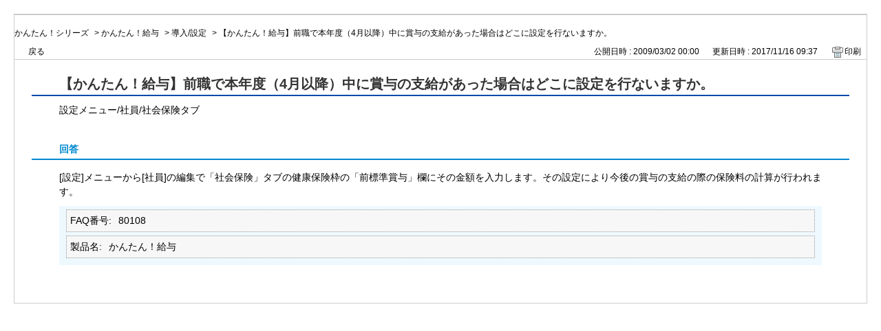

--- FILE ---
content_type: text/html; charset=utf-8
request_url: http://mjs.okbiz.okwave.jp/print/faq/10995?category_id=984&site_domain=kantan
body_size: 2590
content:
<!DOCTYPE html PUBLIC "-//W3C//DTD XHTML 1.0 Transitional//EN" "http://www.w3.org/TR/xhtml1/DTD/xhtml1-transitional.dtd">
<html xmlns="http://www.w3.org/1999/xhtml" lang="ja" xml:lang="ja">
  <head>
    <meta http-equiv="content-type" content="text/html; charset=UTF-8" />
    <meta http-equiv="X-UA-Compatible" content="IE=edge" />
    <meta name="robots" content="noindex,nofollow,noarchive" />
    <title>【かんたん！給与】前職で本年度（4月以降）中に賞与の支給があった場合はどこに設定を行ないますか。 | かんたん！シリーズ よくあるお問い合わせ | ミロク情報サービス</title>
    <link href="/stylesheets/style.css?2pQpi3AEywYgAD7EGstIGGBnWFOdvys4fzpJF-Tw5ADi2Gwj1RqhAIX-_eNVRo_Wl-dIJTY7WmdKtufIQinfYw" media="all" rel="stylesheet" type="text/css" />
    <link rel="stylesheet" href="http://mjs.okbiz.okwave.jp/css/style.css?site_domain=kantan&amp;site_id=3" media="all" />
    <meta name="csrf-param" content="authenticity_token" />
<meta name="csrf-token" content="tLWM5HvNwU6TkZ1UkxZbBvolI115uMwOYBsdisChSk2M-clM3tOrSDZvXnPcm5zIDaUzK9I8vVFVl7NVZnhxLg" />
    <style type="text/css" media="all">
      <!--
      @media print {
        .faq_print .icoPrint {display:none;}
        #okw_contents_base {position: static;}
      }
      #okw_contents,#okw_contents_base,#okw_contents_inner {background: none;}
      #okw_contents_base{width:auto;}
      #okw_wrapper {margin: 20px;border: 1px solid #ccc;}
      .faq_ans_col {border-bottom: none;}
     -->
    </style>
  </head>
  <body class="lang_size_medium">
    <div id="okw_wrapper">
      <div id="okw_contents">
        <div id="okw_contents_base">
          <div id="okw_contents_inner" class="clearfix">
            <div id="okw_sub_header" class="clearfix">
              <ul class="okw_bread">
  <li class="okw_bread_list"><a href="/category/show/880?site_domain=kantan">かんたん！シリーズ</a><span>&nbsp;&gt;&nbsp;</span><a href="/category/show/966?site_domain=kantan">かんたん！給与</a><span>&nbsp;&gt;&nbsp;</span><a href="/category/show/984?site_domain=kantan">導入/設定</a><span>&nbsp;&gt;&nbsp;</span><span>【かんたん！給与】前職で本年度（4月以降）中に賞与の支給があった場合はどこに設定を行ないますか。</span></li>
</ul>

            </div>
            
<div class="faq_qstInf_col clearfix">
    <ul class="siteLink">
        <li class="preLink">
            <a title="戻る" href="/category/show/984?site_domain=kantan">戻る</a>
        </li>
    </ul>
  <ul class="faq_dateNo flo_r">
    <li class="faq_no">No&nbsp;:&nbsp;10995</li>
      <li class="faq_date">公開日時&nbsp;:&nbsp;2009/03/02 00:00</li>
      <li class="faq_date">更新日時&nbsp;:&nbsp;2017/11/16 09:37</li>
        <li class="faq_print">
          <span class="icoPrint">
              <a onclick="print(); return false;" href="/print/faq/10995?site_domain=kantan">印刷</a>
          </span>
        </li>
  </ul>
</div>
<span class="mark_area"></span>

<script type='text/javascript'>
    //<![CDATA[
    $(function() {
        $("#faq_tag_search_return_button").click(function () {
            const keywordTagsJ = JSON.stringify()
            const faqId = `${}`
            faq_popup_close_log(keywordTagsJ, faqId);
            window.close();
            return false;
        });
    });
    //]]>
</script>

<h2 class="faq_qstCont_ttl"><span class="icoQ">【かんたん！給与】前職で本年度（4月以降）中に賞与の支給があった場合はどこに設定を行ないますか。</span></h2>
<div class="faq_qstCont_col">
    <div id="faq_question_contents" class="faq_qstCont_txt clearfix">
      <div>設定メニュー/社員/社会保険タブ</div>

    </div>
  <dl class="faq_cate_col clearfix">
    <dt>カテゴリー&nbsp;:&nbsp;</dt>
    <dd>
      <ul>
          <li class="clearfix">
            <a href="/category/show/880?site_domain=kantan">かんたん！シリーズ</a><span>&nbsp;&gt;&nbsp;</span><a href="/category/show/966?site_domain=kantan">かんたん！給与</a><span>&nbsp;&gt;&nbsp;</span><a href="/category/show/984?site_domain=kantan">導入/設定</a>
          </li>
      </ul>
    </dd>
  </dl>
</div>
<h2 class="faq_ans_bor faq_ans_ttl">
    <span class="icoA">回答</span>
</h2>
<div class="faq_ans_col">
  <div id="faq_answer_contents" class="faq_ansCont_txt clearfix">
    <div>[設定]メニューから[社員]の編集で「社会保険」タブの健康保険枠の「前標準賞与」欄にその金額を入力します。その設定により今後の賞与の支給の際の保険料の計算が行われます。</div>

  </div>
    <div class="faq_addition_col">
      <dl class="faq_addition_list faq_attribute4 clearfix not_html">
        <dt>FAQ番号</dt>
          <dd>80108</dd>
      </dl>
      <dl class="faq_addition_list faq_attribute25 clearfix not_html">
        <dt>製品名</dt>
          <dd>かんたん！給与</dd>
      </dl>
  </div>

</div>

<script type="text/javascript">
$(function() {
  function resetFaqCountFlag() {
    window.__faq_countup_sent__ = false;
  }

  function countUpOnce() {
    // すでに送信済みならスキップ
    if (window.__faq_countup_sent__) return;
    window.__faq_countup_sent__ = true;

    fetch("/faq/countup?site_domain=kantan", {
      method: "POST",
      headers: {
        "Content-Type": "application/json",
        "X-CSRF-Token": $('meta[name=csrf-token]').attr('content'),
        "X-Requested-With": "XMLHttpRequest"
      },
      body: JSON.stringify({
        faq_id: "10995",
        category_id: "984"
      })
    });
  }

  countUpOnce();

  // PC タグ検索 個別のモーダルを閉じる場合
  $("#faq_show .faq_tag_search_return_button").on("click", function() {
    resetFaqCountFlag();
  });
  // PC タグ検索 全てのモーダルを閉じる場合
  $("#faq_show .faq_tag_search_close_button").on("click", function() {
    resetFaqCountFlag();
  });

  // スマホ タグ検索
  $('.faq_tag_modal_close_btn').on("click", function() {
    resetFaqCountFlag();
  });

  // PC スーパーアシスタント Colorboxモーダルを閉じる場合
  $(document).on("cbox_closed", function() {
    resetFaqCountFlag();
  });

  // スマホ スーパーアシスタント FAQ詳細から戻る場合
  $("#toggle_preview_faq").on("click", function() {
    resetFaqCountFlag();
  });
});
</script>


          </div>
        </div>
      </div>
    </div>
  </body>
</html>